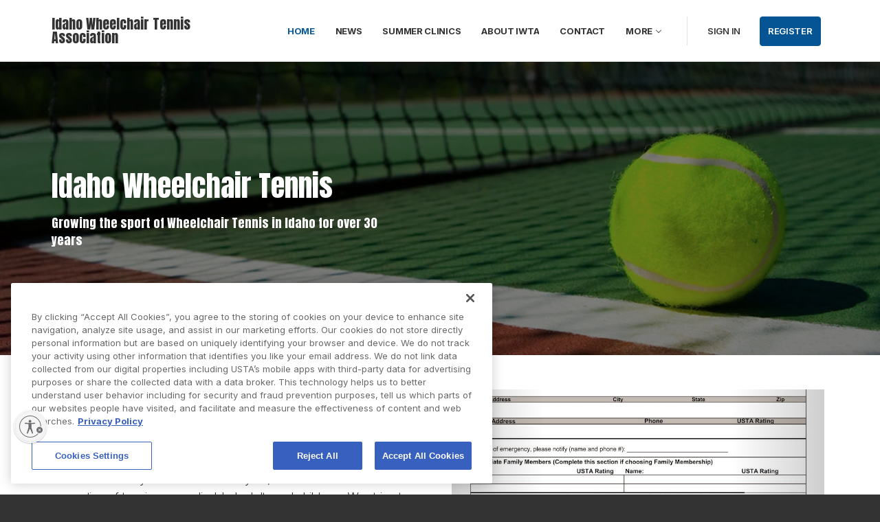

--- FILE ---
content_type: text/html; charset=utf-8
request_url: https://playtennis.usta.com/idaho-wheelchair-tennis-association0/settings.js?v=639004564960000000--639040002780732569
body_size: 8039
content:
   var environmentSettingsConfig = this.environmentSettingsConfig || {}; environmentSettingsConfig.Partner = 'usta'; environmentSettingsConfig.TenantID = '96a7c92e-92cb-4965-8284-8e5a33761130'; environmentSettingsConfig.CurrentVenueName = 'Idaho Wheelchair Tennis Association'; environmentSettingsConfig.FacebookAppID = '572763470210879'; environmentSettingsConfig.StripeKey = 'pk_live_ZZmBeL65OkrBpS2L75faMbEw00e4HVOglG'; environmentSettingsConfig.StripeExpressKey = 'pk_live_ZZmBeL65OkrBpS2L75faMbEw00e4HVOglG'; environmentSettingsConfig.GlobalDomain = 'playtennis.usta.com'; environmentSettingsConfig.Genders = [{"Text":"Male","Value":0},{"Text":"Female","Value":1}]; environmentSettingsConfig.SchoolTypes = [{"Text":"School","Value":0},{"Text":"Home School","Value":1}]; environmentSettingsConfig.SubCategorySessions = [{"sessionId":2010,"name":"Adult"},{"sessionId":2020,"name":"Junior"},{"sessionId":2040,"name":"Individual"},{"sessionId":2050,"name":"Disability"},{"sessionId":2060,"name":"Camps"},{"sessionId":2990,"name":"Other"},{"sessionId":3010,"name":"Sanctioned Tournament"},{"sessionId":3020,"name":"Event"},{"sessionId":3030,"name":"League Fixture"},{"sessionId":3040,"name":"Fun Tournament"},{"sessionId":3990,"name":"Other"},{"sessionId":4010,"name":"Team Practice"},{"sessionId":4020,"name":"Club Night"},{"sessionId":4990,"name":"Other"},{"sessionId":5030,"name":"Non-venue Event/Tournament"},{"sessionId":5990,"name":"Other"}]; environmentSettingsConfig.VenueMode = window.location.hostname == environmentSettingsConfig.GlobalDomain ? 'subdirectory' : 'domain'; environmentSettingsConfig.GlobalFeatures = { "Version": 639040002780732569, "DefaultModules": { "Venues": true, "CoachingOrganisations": true, "Regions": true, "Authorities": false }, "Account": { "UserPhoneNumberIsRequired": false, "EnableUserImpersonation": false, "SetPaymentReceiptEmail": true, "EnableStripeExpressOnboarding": true }, "Booking": { "AdminOnlyBookingSheetColours": false, "AppPromo": false, "CheckInContacts": false, "NewDayBookingAvailabilityTime": true, "NoShowCharges": false, "ResourceFormat": false, "ResponsibilityCategory": false, "SessionMaxBookingSlots": false, "CourtProperties": true, "CalendarEntry": false, "MembershipRequired": false, "ResourceCategories": false, "BookingEngineV2": false, "EnableGroupBooking": true, "BookingReminderEmails": true, "CoachingReminderEmails": false }, "Membership": { "DisableInstallments": false, "DirectDebitPayment": false, "CreditCardPayment": true, "DisableGiftAidOption": true, "GuardianMandatory": false, "AutoPaymentDateOfPurchasePackages": false, "AutoPaymentFixedDatePackages": false, "NewMembershipRegistrationProcess": true, "MembershipAddons": true }, "Coaching": { "OptimisedSearch": true, "RunningFields": false, "CoachingTeam": true, "CoursePaymentRequests": true, "CoachingReports": true, "SessionPaymentRequests": true, "TennisForKidsLive": false, "JuniorLabel": true, "DelayParticipantOrders": false, "DelayCoachOrders": false, "RecurringSessions": true, "MembershipRequired": false, "EnqueueBookings": false, "EnableSchemeSearchFilter": false, "EnableThemeSearchFilter": false, "EnableBookingOpeningTimeRestrictedSchemeFeature": true, "OfflineCoachingPayments": true, "JuniorSafePlay": true, "AdultSafePlay": false, "Lessons": true, "EnableBookingCourtInProgramming": true, "DisableHolidayCamps": false, "DisableAddCategory": false, "EnableResources": true, "OneOffCourseFeatures": { "BulkDiscountsEnabled": false, "MultipleSessionsEnabled": false, "CreateSessionsAutomatically": true }, "RecurringFeatures": { "BulkDiscountsEnabled": true, "MultipleSessionsEnabled": false, "CreateSessionsAutomatically": true }, "SeriesFeatures": { "BulkDiscountsEnabled": true, "MultipleSessionsEnabled": true, "CreateSessionsAutomatically": true }, "EnableThemeForCustomCourses": true, "EnableCancellationWindowForCourses": true, "RoundRobinFormat": false, "EnableThemeConsent": true, "PlayTrackerProgramming": true, "FamilyCategories": true, "ArchiveCategories": true, "PublishCamps": true, "EnableBulkImportParticipants": true, "EnableElasticSearchCoaching": true, "EnableElasticSearchCamps": true, "CoachingRegisterAdministrator": true, "WaitingList": true, "CoachesAndStaffV2": false }, "Competition": { "SocialLeagues": false, "UsePersonExternalID": false, "CustomerCareWidget": true, "BulkPaymentRequests": true, "DisableRefereeSearch": false, "DisableTournamentDirectorSearch": false, "HideLevelNames": false }, "Contacts": { "Bios": false, "Photos": false, "Social": false, "Mentors": false, "Delete": true, "Unsubscribe": true, "RestrictUnregistered": false, "EmailAttachments": true, "VenueContactRelationships": true, "BulkDeleteContacts": true, "ContactLookupsV2": true, "ContactForm": false, "LockPersonalDetailsWhenUserConnected": true, "ContactNotes": true, "WorldTennisNumber": true, "ContactLookupsV3_VenueAdminContacts_Print": false, "ContactLookupsV3_VenueAdminContacts_Export": false, "ContactLookupsV3_VenueAdminContacts_Lookup": false, "ContactLookupsV3_VenueAdminContacts_Delete": false, "ContactLookupsV3_VenueAdminContacts_Recipients": false, "ContactLookupsV3_VenueAdminMembership_Lookup": false, "ContactLookupsV3_VenueAdminMembership_Export": false, "ContactLookupsV3_VenueAdminMembership_Print": false, "ContactLookupsV3_VenueAdminMembership_Move": false, "ContactLookupsV3_VenueAdminMembership_Recipients": false, "ContactLookupsV3_VenueAdminMembership_ChangeCosts": false, "ContactLookupsV3_VenueAdminMembership_RequestPayment": false, "ContactLookupsV3_Api_SendEmails": false, "ContactLookupsV3_Api_VenueContacts_Lookup": false, "ContactLookupsV3_Handler_MembershipPackage": false, "ContactLookupsV3_Handler_MembershipRenewalRequests": false, "ContactLookupsV3_Handler_AddTagsToVenueContacts": false, "ContactLookupsV3_Handler_DeleteTagsFromVenueContacts": false, "ContactLookupsV3_Compare": false }, "Venue": { "DeliveryAddress": false, "PrivacyPolicy": true, "SocialAccountsDisabled": false, "CanEditJuniorAge": false, "SubDomainCreation": false, "Facilities": false, "AddTraditionalLocation": true, "AddNonTraditionalLocation": true, "LinkedLocations": true, "Waiver": true, "ReadOnlyProfile": true, "DisableAddVenue": true, "MultiBookingSheets": true }, "Website": { "Multilingual": false, "NoCoachingCourseSearch": false, "NoSubPages": false, "SectionHeros": true, "ConsentsOptOutByDefault": true, "VenueConsentsOptOutByDefault": true, "GuardianMandatory": false, "Activation": false, "ExternalActivation": true, "NationalCourtBookingLive": false, "EnableClassificationLogoImages": false, "PasswordConfirmation": false, "AcceptPrivacyPolicyOnRegister": false, "NewLocationsLookup": true, "Appcues": true, "FooterNavigation": true, "Affiliations": false, "DisableVenues": true, "MyGameNavigation": true, "NewSubNavigation": true, "SecondaryColour": false, "Favicons": true, "FontSelection": false, "NavigationSelection": false, "ShortUrlSpecialUrls": false, "MembersOnlyPages": true, "EnableUseableNetAccessibilityTool": true, "EnableUseableFerootPaymentScript": true, "MoreCustomPages": true }, "Events": { "GBTWAccess": false, "CustomEventName": false }, "DiscountsAndCredits": { "CoachingCredits": true, "BookingCredits": true }, "Payments": { "PaymentReports": true, "MultipleStripeAccounts": true, "StripeCheckoutCourtBooking": true, "StripeCheckoutCampBooking": true, "StripeCheckoutEvents": true, "StripeCheckoutProgramming": true, "CreatePayment": true } }; environmentSettingsConfig.CurrentVenueUrlSegment = 'idaho-wheelchair-tennis-association0'; environmentSettingsConfig.ErrorsVerboseConsole = true; environmentSettingsConfig.ErrorsVerboseHtml = true; environmentSettingsConfig.PortalUrlSegment = "ServeControl"; environmentSettingsConfig.tournamentMustHavePaymentAccountIdRule = true; environmentSettingsConfig.CurrentVenueIanaTimeZone = 'America/New_York'; environmentSettingsConfig.ShortTimeFormatJS = 'h:mm a'; environmentSettingsConfig.MediumDateFormat = 'MMM dd, yyyy'; environmentSettingsConfig.ResourceItems = { Booking : { CourtLower : "court", CourtUpper : "Court", CourtsLower : "courts", CourtsUpper : "Courts", BookingLower : "court booking", BookingUpper : "Court booking", BookingsLower : "court bookings", BookingsUpper : "Court bookings", BookedLower : "booked", BookedUpper : "Booked", BookLower : "book", BookUpper : "Book", CourtBookingsLower : "court bookings", CourtBookingsUpper : "Court bookings" }, Classification : { Level1 : "National administrator", Level2 : "Regional", Level3 : "County" }, Coaching : { CategoryName : "Category name", ClassesLower : "sessions", ClassesUpper : "Sessions", ClassLower : "session", ClassUpper : "Session", CoachLower : "coach", CoachUpper : "Coach", CoachesUpper : "Staff", CoachingLower : "programming", CoachingUpper : "Programming", CostUnit : "", CourseCodeShort : "code", CourseCodeLong : "Code", CourseLower : "program", CoursesLower : "programs", CoursesUpper : "Programs", CourseUpper : "Program", HolidayCamp : "Camp", HolidayCamps : "Camps", HolidayCampLower : "camp", HolidayCampsLower : "camps", Interval : "Repeats", PlayerLower : "player", PlayersLower : "players", PlayersUpper : "Players", PlayerUpper : "Player", SessionsLower : "sessions", ProgrammeLower : "program", ProgrammesLower : "programs", ProgrammesUpper : "Programs", ProgrammeUpper : "Program", ProgrammeNameUpper : "Program Name", ProgrammeTypeUpper : "Program type", SessionName : "session", SessionVenue : "Facility", TeamName : "Staff", TitleRoot : "Programming / Programs / ", PageDefaultView : "List", UtrRatingMin : "1", UtrRatingMax : "16.5", BasketCourseName : "course", BasketSessionName : "session", AddNewBooking : "Add participant", AddNewCampBooking : "Add participant", ThemeUpper : "Ball color", SchemeContactSourceOrganiser : "Organizer", LeadCoach : "Lead coach", StartDate : "Start date", SessionThemeUpper : "Ball color", SkillLevelUpper : "Level", CapacityUpper : "Capacity", CostUpper : "Cost", NameUpper : "Name", EndDate : "End date", PublicCourseDescriptionHeader : "Description", ValidateAgeMinMaxErrorMessage : "This player must be between [MinimumAge] and [MaximumAge] to enter", ValidateAgeMinErrorMessage : "Players must be [MinimumAge] or over to enter", ValidateAgeMaxErrorMessage : "Players must be [MaximumAge] or under to enter", BulkImportPlayersFileHeader : "UstaID", RoundRobinDescription : "Developed by the International Tennis Federation (ITF), the ITF World Tennis Number (WTN) is a rating that provides a global standard for players in both singles and doubles with a scale of 40-1. WTN Match Play allows players to participate in matches that count towards their WTN without having to commit to a tournament. Players can be placed in groups based on their rating to promote an appropriate competitive level and positive sportsmanship through level-based play. Please note that WTN Match Play is offered in orange, green, and yellow ball programs, but orange ball does not count towards WTN." }, Common : { ChequeLabel : "Check", ColourLabel : "Color", DocumentRegion : "us", PlatformName : "USTA", PlatformLat : "41.850033", PlatformLng : "-87.6500523", PlatformZoom : "4", PlatformCountryRestriction : "us", StripeCountry : "US", TownLabel : "Town", PostcodeLabel : "Zip code", DistanceUnit : "miles", CurrencySymbol : "$", CurrencyCode : "USD", TournamentsCurrencySymbol : "$", TournamentsCurrencyCode : "USD", TournamentsStripeCountry : "US", PublicJavaScriptShortDateFormat : "m/d/yy", AdminJavaScriptShortDateFormat : "m/d/yyyy", JavaScriptTimeFormat : "hh:mm:ss", SmsName : "SMS", StripeRegisterCopy : "<p><strong>To accept online debit or credit card payments for Serve Tennis modules, you’ll need to register a bank account on the Stripe website.</strong></p><p>It only takes a few minutes to complete the form and connect your account to Serve Tennis.</p><p>If your programs, tournaments, leagues, court bookings or club memberships are free, you will not be charged any transaction fees. The transaction fee is 3.5% + $.50 per transaction.</p><p>Please note, this account will receive payments from your memberships, court bookings, programming and social leagues. For Tournament payments, please see the Payment settings tab within the tournaments module.</p>", MomentJsShortDateFormat : "MM/DD/YYYY", MomentJsMediumDateFormat : "MMM D YYYY", MembershipName : "Membership", MemberName : "Member", PartnerLocale : "en-US", CountyLabel : "State", GDPRGuardianConsentLabel : "I confirm I am the Parent or Guardian of this player, or have the permission of the Parent or Guardian to book on behalf of this player.", GDPRGuardianConsentToolTip : "In order to make a booking you must be ?0? years old; be the parent or guardian of the player under ?0? years old, or have permission from the parent or guardian of the player.", GDPRGuardianConsentValidation : "Consent required - edit details", ProgrammeLower : "program", ProgrammeUpper : "Program", ProgrammesLower : "programs", ProgrammesUpper : "Programs", FloodlitLabel : "Lighted", StripeCosts : "Stripe will deduct 2.9% + 30c per transaction. The fees are subject to change and we will notify you in advance of any changes to the fees.", GoCardlessCosts : "We have a special arrangement with GoCardless who will only charge 1.0% and capped to a maximum of £2.00 per transaction (minimum of 20p). In addition Sportlabs charge 0.8% (uncapped) per transaction in order to provide and support this service. A maximum of 1.8% is deducted automatically when a user makes a payment.", GoCardlessIntro : "It only takes a few minutes to complete the form on the GoCardless site. Once registered you'll be asked to connect your account to ClubSpark and as soon as you've done this we'll be able to help you to automatically keep track of payments made via GoCardless (for one-off payments and monthly Direct Debits).", OperatorNameLong : "United States Tennis Association", OperatorName : "USTA", OperatorLogoDark : "~/Content/Public/Clubspark/usta/global/img/usta-logo-dark.png", OperatorWebsite : "https://www.usta.com/", OperatorWebsiteText : "USTA.com", OperatorPoweredText : " ", RegisterLinkText : "Join us", OptimisationLower : "optimization", AdminDateFormat : "MM/dd/yyyy", CancelledLower : "canceled", CancelledUpper : "Canceled", CancellingLower : "canceling", SchemeCategoryThemeValidation : "Theme preference required", SchemeCategoryProfileThemeValidation : "competition level is required to enter this event.", TermsAndConditionsPrefix : "Please check this box to confirm you agree to the", StripeNote : "Please note, this account will receive payments from your memberships, court bookings, programming and social leagues. For Tournament payments, please see the Payment settings tab within the tournaments module." }, Contacts : { CoachingRole : "Programming administrator", GoverningBodyNumber : "", ResponsibleLower : "contact", ResponsibleUpper : "Contact", ResponsiblesLower : "contacts", ResponsiblesUpper : "Contacts", RolesDescription : "Organization", MentalHealthChampionUpper : "" }, Emails : { Salutation : "Hi" }, Home : { Heading : "Where would you like to go?" }, MyGame : { SkillLevelUpper : "Skill level" }, RegularExpressions : { EmailAddress : "^([a-zA-Z0-9_\.\-]+)@([a-zA-Z0-9_\-]+)\.([a-zA-Z0-9\.]+)$", PersonName : "^[a-zA-Z\\-\\'\\&\\ \\.]+$", Postcode : "^[A-Z a-z0-9_-]{3,}($)", PhoneNumber : "^(\\+\\d{1,2}\\s)?\\(?\\d{3}\\)?[\\s.-]?\\d{3}[\\s.-]?\\d{4}$" }, Terms : { MinimumUserAge : "13", AssociationScope : "The USA and its national, county and island associations", InvolvementScope : "US tennis", UseOfPersonalInformationScope : "Sportlabs Technology Ltd" }, Venue : { CoachingOrganisationLower : "coaching organisation", CoachingOrganisationUpper : "Coaching organisation", CoachingOrganisationModuleStatusName : "individual", OrganisationUpper : "Organization", OrganisationLower : "organization", OrganisationsLower : "organizations", OrganisationsUpper : "Organizations", VenueLower : "organization", VenueUpper : "Organization", VenuesLower : "organizations", VenuesUpper : "Organizations", VenueClassification : "Classification", VenueEventDefaltName : "Course details", PartnerIdentifierName : "USTA UAID", AcceptInvitationAgreeTermsAndConditionsPrefix : "Please check this box to confirm you agree to the", PrivacyPolicyConsentPrefix : "Please check this box to confirm you have read and accepted", VenuesLabel : "sites" }, Region : { RegionLower : "section/district", RegionUpper : "Section/district", RegionsLower : "sections/districts", RegionsUpper : "Sections/districts" }, Events : { EventLower : "event", EventUpper : "Event", EventsLower : "events", EventsUpper : "Events", ChangeLabel : "Change" }, MembershipEmails : { LoginTextForAccount : "You will need to login with your USTA account" }, AdminWebsite : { HeroPhotoGuidance : "For best viewing of this photo we recommend uploading a photo with dimensions of 1400px x 650px", GalleryGuidance : "For best viewing of this photo we recommend uploading a photo with dimensions of 600px by 400px", NewsArticleGuidance : "For best viewing of this photo we recommend uploading a photo with dimensions of 1180px by 600px", SubSectionPhotoGuidance : "For best viewing of this photo we recommend uploading a photo with dimensions of 1400px x 450px", NewsArticleTextGuidance : "For best viewing please upload images that are 1180px wide. Height can be variable" }, SchemesEmails : { SchemeSessionsBookingUserSubject : "[#scheme#] / Booking Confirmation", SchemeSessionsBookingAdminSubject : "[#scheme#] / Booking Confirmation", SchemeSessionFullNotificationSubject : "[#scheme#] / [#course-type#] Full", SchemeSessionBookingImportedUserSubject : "You've been registered for a USTA {0}!" }, Tournaments : { TournamentsAddPaymentStripeRegistered : "Once registered you can connect your account to USTA, automatically keep track of payments, issue refunds and manage payouts.", TournamentsAddTournamentPaymentAccountText : "Before you start your tournament setup journey, you must first create at least one Stripe Express account to accept entry fees. Entry fees are subject to 3.5% +.50 c transaction fees and if applicable USTA Section or District head taxes.", TournamentsPlayerBulkUploadCSVUpload : "If your CSV file contains a column header row, please check this box. It must have a header titled 'UstaID' with the USTA IDs of the players you wish to add in that column.", TournamentsEntriesDoublesReqs : "<ul><li>On the <strong>'Key Info'</strong> step during this registration process</li><li>In your Tournament Management area known as <strong>'My Game'</strong> anytime before registration closes. This can be accessed from your USTA.com Player Profile under the <a href='[~external.playerurl~]#/tab1=schedules'>schedule</a> tab </li></ul>", TournamentsEntriesDoublesId : "*Important: You will need to know your partner's USTA number in order to be paired.", TournamentsSummaryCreditCardCharge : "Your credit card will not be charged at the time of registration. Payment will be processed upon selection. Once selected the USTA will treat all transactions as nonrefundable, unless USTA is instructed otherwise by the applicable tournament committee.", TournamentsAdditionalInfoDoublesCopy : "You can now invite and confirm your doubles partner with their USTA number.", TournamentsConfirmationCopy : "Your credit card will not be charged at the time of registration. Payment will be processed upon selection. Once selected the USTA will treat all transactions as nonrefundable, unless USTA is instructed otherwise by the applicable tournament committee.", TournamentsSanctioningSubmitCopy : "<p>Your Tournament will be sent to USTA <span class='js-sanction-type-caption text-capitalize'></span> for approval and is subject to USTA sanction fees. If approved, your tournament will be ready to be published and registration will open <span class='js-entries-date'></span>. Please note that once approved, changes may only be made by contacting your USTA administrator.</p>", TournamentsSanctioningSubmitConfirmation : "", TournamentsRegisteredOrganisations : "USTA sanctioned tournaments are only available to registered organizations.", TournamentsPlayerSelectionInfo : "Please contact your local USTA office to have your tournament be prepared to run in TDM. At this time, team event management is not available in tournament desk.", TournamentsSanctionedApprovedReady : "Your tournament application has been approved. Please complete the payment of your sanction fee of <strong><span class='sanctioning-fee'></span></strong> in order to publish your USTA Tournament.", TournamentsSanctionedApprovedChargeFailed : "Your tournament application has been approved but your fee payment has failed. <br />Please complete the payment of your sanction fee of <strong><span class='sanctioning-fee'></span></strong> in order to publish your USTA Tournament.", TournamentsEntryFee : "Entry fees are subject to 3.5%+.50c transaction fees and applicable section or district head tax fees." }, Global : { DisableOrderCancellation : "" }, Payments : { OrdersAllowCancellation : "", OrdersAllowDeliveryAddressEditing : "" } };     environmentSettingsConfig.AppSettings = { "Account" : { "Setting" : { } }, "Booking" : { "Dictionary" : { }, "Content" : { "BookingLower" : "", "BookingUpper" : "", "BookingsLower" : "", "BookingsUpper" : "", "CourtUpper" : "", "CourtsLower" : "", }, "Setting" : { } }, "Coaching" : { "Content" : { }, "Enum" : { }, "List" : { }, "Setting" : { } }, "Contacts" : { "Content" : { }, "Dictionary" : { }, "List" : { }, "Setting" : { } }, "Events" : { "Content" : { }, "Setting" : { } }, "Reporting" : { "Setting" : { } }, "Content" : { "Booking" : { }, "Classification" : { }, "Coaching" : { }, "Common" : { }, "Emails" : { }, "GlobalFeatures" : { }, "Home" : { }, "RegularExpressions" : { }, "Terms" : { }, "Venue" : { }, "Region" : { }, "Events" : { }, "MembershipEmails" : { }, "AdminWebsite" : { }, "SchemesEmails" : { }, "Tournaments" : { }, "AddPlayer" : { } }, "SchemeFeatures" : { "WaitingList" : { } }, "Dictionaries" : { }, "Enums" : { }, "Checklists" : { "Settings" : { } }, "Elearning" : { "Settings" : { }, "Moodle" : { } }, "Global" : { "Content" : { "PlatformName" : "", }, "Dictionary" : { }, "List" : { }, "Setting" : { "DisableOrderCancellation" : "" } }, "Lists" : { }, "Membership" : { "Setting" : { } }, "Payments" : { "Content" : { }, "Setting" : { "CurrencySymbol" : "$", "OrdersAllowCancellation" : "", "OrdersAllowDeliveryAddressEditing" : "" } }, "Roles" : { }, "Reports" : { }, "SchemeContent" : { }, "Settings" : { }, "Tenants" : { "Settings" : { } }, "Tracking" : { }, "Campaigns" : { "Settings" : { }, "Content" : { } }, "Tournaments" : { }, "UnifiedSearch" : { }, "Usta" : { }, "WebsiteManager" : { "Setting" : { }, "Content" : { }, "List" : { "HeaderOptions" : "{\"VenueHeaderConfigurationOptions\": [{\"HeaderBannerOption\": 0,\"ShowGradientOverImageOption\": true},{\"HeaderBannerOption\": 1,\"ShowGradientOverImageOption\": false},{\"HeaderBannerOption\": 2,\"ShowGradientOverImageOption\": false,\"HeaderTextPanelColours\": [\"Light\",\"Dark\",\"PrimaryColour\"]},{\"HeaderBannerOption\": 3,\"ShowGradientOverImageOption\": false,\"HeaderTextPanelColours\": [\"Light\",\"Dark\",\"PrimaryColour\"]},{\"HeaderBannerOption\": 4,\"ShowGradientOverImageOption\": false,\"ImageRoundedCornersSize\": [\"None\",\"Small\",\"Medium\",\"Large\"]},{\"HeaderBannerOption\": 5,\"ShowGradientOverImageOption\": false,\"ImageRoundedCornersSize\": [\"None\",\"Small\",\"Medium\",\"Large\"]},{\"HeaderBannerOption\": 6,\"ShowGradientOverImageOption\": false,\"HeaderTextPanelColours\": [\"Light\",\"Dark\"]},{\"HeaderBannerOption\": 7,\"ShowGradientOverImageOption\": false,\"HeaderTextPanelColours\": [\"Light\",\"Dark\"],\"HeaderTextPanelPosition\": [\"BelowImage\",\"AboveImage\"]},{\"HeaderBannerOption\": 8,\"ShowGradientOverImageOption\": false,\"HeaderTextPanelColours\": [\"PrimaryLight\",\"Dark\",\"PrimaryColour\"],\"HeaderTextAlignment\": [\"Middle\",\"Left\"]}]}" } } };
   environmentSettingsConfig.ResourceItems.Common.TournamentsCurrencyCode = 'USD';   environmentSettingsConfig.ResourceItems.Common.TournamentsCurrencySymbol = '$';   environmentSettingsConfig.ResourceItems.Common.TournamentsStripeCountry = 'US';  var AuthHandler = function(config) { var cache; var redirectUrl = config.zoneRoot + 'oauth2-redirect.html'; var authorizeUrl = config.authRoot + 'issue/oauth2/authorize'; this.withToken = function (args) { args = args || {}; if (typeof args === "function") args = { success: args }; args.success = args.success || function() {}; args.error = args.error || function() {}; args.scope = args.scope || "token"; /* Attempt to load the current oauth token from localStorage */ /* var tokenCache = localStorage.getItem('oauth2.token'); */ var tokenCache = cache; var adminToken = null; if (tokenCache != null) adminToken = JSON.parse(tokenCache); var now = Math.floor(Date.now() / 1000); /* If token expires within next 60 seconds, we'll request a new one anyways */ if (adminToken != null && adminToken.expires_after < now + 60) adminToken = null; if (adminToken == null) { window.addEventListener('message', function (event) { if (event.data.action == 'oauth2.callback') { if (event.data.isValid) { var token = { expires_after: now + event.data.expires_in, access_token: event.data.access_token }; /* Store the token in cache */ /* localStorage.setItem('oauth2.token', JSON.stringify(token)); */ cache = JSON.stringify(token); args.success(token.access_token); } else { args.error(event.data); } } }, { once: true, capture: false }); var nonce = btoa(Date.now()); var authorizePayload = { tokenType: 'csa', response_type: 'token', client_id: 'clubspark-ui', redirect_uri: redirectUrl, scope: config.scopeRoot + args.scope, state: nonce, realm: config.webRoot, }; var implicitUrl = authorizeUrl + '?' + $.param(authorizePayload); /* Get iframe for sso */ var iframe = $('iframe[name="oauth2"]'); if (iframe.length == 0) { iframe = $(' <iframe name="oauth2" />'); $(document.body).append(iframe); } iframe.on("load", function () { this.contentWindow.postMessage({ action: 'oauth2.load', state: nonce, origin: window.location.origin }, config.zoneRoot); }); iframe.attr('src', implicitUrl); } else { args.success(token.access_token) } } }; var oauth2 = new AuthHandler({ authRoot: "https://auth-playtennis.usta.com/", webRoot: "https://playtennis.usta.com/", zoneRoot: "https://clubspark.zone/", scopeRoot: "https://api-playtennis.usta.com/" }); 

--- FILE ---
content_type: application/x-javascript;charset=utf-8
request_url: https://usta.d2.sc.omtrdc.net/b/ss/usta.global/10/JS-2.27.0-LEWM/s97192913674307?AQB=1&ndh=1&pf=1&callback=s_c_il[1].doPostbacks&et=1&t=19%2F0%2F2026%2010%3A26%3A1%201%200&d.&nsid=0&jsonv=1&.d&mid=02416311833212513567546596606388022125&ce=UTF-8&pageName=tmt%3Avenue%3Aindex&g=https%3A%2F%2Fplaytennis.usta.com%2Fidaho-wheelchair-tennis-association0&cc=USD&c17=D%3Dv17&v17=playtennis.usta.com%2Fidaho-wheelchair-tennis-association0&c55=D%3Dv55&v55=b1d87a08-8419-4537-9975-59598820511f&c74=D%3Dv74&v74=Logged%20Out&s=1280x720&c=24&j=1.6&v=N&k=Y&bw=1280&bh=720&mcorgid=A6D83F7A5347FCE90A490D44%40AdobeOrg&AQE=1
body_size: 670
content:
if(s_c_il[1].doPostbacks)s_c_il[1].doPostbacks({"stuff":[],"uuid":"02394917858579290337544179617062951480","dcs_region":7,"tid":"gAQg9Y9nT4k=","ibs":[{"id":"771","ttl":20160,"tag":"img","fireURLSync":0,"syncOnPage":0,"url":["https://cm.g.doubleclick.net/pixel?google_nid=adobe_dmp&google_cm&gdpr=0&gdpr_consent=&google_hm=MDIzOTQ5MTc4NTg1NzkyOTAzMzc1NDQxNzk2MTcwNjI5NTE0ODA="]},{"id":"30432","ttl":10080,"tag":"img","fireURLSync":0,"syncOnPage":0,"url":["//dt.scanscout.com/ssframework/uid?UIAA=02394917858579290337544179617062951480&url=https%3A%2F%2Fdpm.demdex.net%2Fibs%3Adpid%3D30432%26dpuuid%3D%5BUSER_ID%5D"]},{"id":"121998","ttl":10080,"tag":"img","fireURLSync":0,"syncOnPage":0,"url":["https://sync.crwdcntrl.net/map/c=9828/tp=ADBE/gdpr=0/gdpr_consent=/tpid=02394917858579290337544179617062951480?https%3A%2F%2Fdpm.demdex.net%2Fibs%3Adpid%3D121998%26dpuuid%3D${profile_id}"]}],"dpcalls":[]});
